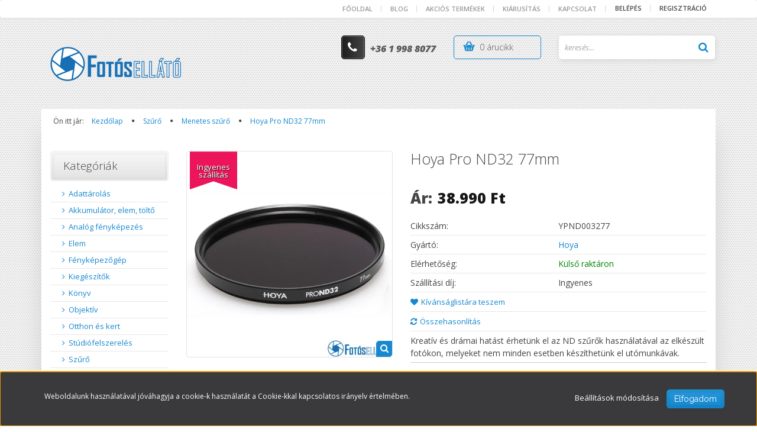

--- FILE ---
content_type: text/html; charset=UTF-8
request_url: https://fotos-ellato.hu/hoya-pro-nd32-77mm
body_size: 20427
content:
<!DOCTYPE html>
<!--[if lt IE 7]>      <html class="no-js lt-ie10 lt-ie9 lt-ie8 lt-ie7" lang="hu" dir="ltr"> <![endif]-->
<!--[if IE 7]>         <html class="no-js lt-ie10 lt-ie9 lt-ie8" lang="hu" dir="ltr"> <![endif]-->
<!--[if IE 8]>         <html class="no-js lt-ie10 lt-ie9" lang="hu" dir="ltr"> <![endif]-->
<!--[if IE 9]>         <html class="no-js lt-ie10" lang="hu" dir="ltr"> <![endif]-->
<!--[if gt IE 10]><!--> <html class="no-js" lang="hu" dir="ltr"> <!--<![endif]-->
<head>
    <title>Hoya Pro ND32 77mm - Menetes szűrő</title>
    <meta charset="utf-8">
    <meta name="description" content="Hoya Pro ND32 77mm a Menetes szűrő kategóriában - most akár már 38.990 Ft-os ártól elérhető.">
    <meta name="robots" content="index, follow">
    <link rel="image_src" href="https://fotos-ellato.hu:443/custom/fotosellato/image/data/product/photos/hoya/HoyaND32.jpg.webp?lastmod=1720033465.1676309994">
    <meta property="og:title" content="Hoya Pro ND32 77mm" />
    <meta property="og:type" content="product" />
    <meta property="og:url" content="https://fotos-ellato.hu/hoya-pro-nd32-77mm" />
    <meta property="og:image" content="https://fotos-ellato.hu:443/custom/fotosellato/image/cache/w955h500/product/photos/hoya/HoyaND32.jpg.webp?lastmod=1720033465.1676309994" />
    <meta property="og:description" content="Kreatív és drámai hatást érhetünk el az ND szűrők használatával az elkészült fotókon, melyeket nem minden esetben készíthetünk el utómunkávak." />
    <link href="https://fotosellato.cdn.shoprenter.hu/custom/fotosellato/image/data/logos/favicon.ico?v=1562426774" rel="icon" />
    <link href="https://fotosellato.cdn.shoprenter.hu/custom/fotosellato/image/data/logos/favicon.ico?v=1562426774" rel="apple-touch-icon" />
    <base href="https://fotos-ellato.hu:443" />

    <meta name="viewport" content="width=device-width, initial-scale=1">
            <link href="https://fotos-ellato.hu/hoya-pro-nd32-77mm" rel="canonical">
    
    <!-- Custom styles for this template -->
    <link rel="stylesheet" href="//maxcdn.bootstrapcdn.com/font-awesome/4.7.0/css/font-awesome.min.css">
            
        
        
    
            <link rel="stylesheet" href="https://fotosellato.cdn.shoprenter.hu/web/compiled/css/fancybox2.css?v=1768402760" media="screen">
            <link rel="stylesheet" href="https://fotosellato.cdn.shoprenter.hu/web/compiled/css/fonts.css?v=1768402760" media="screen">
            <link rel="stylesheet" href="https://fotosellato.cdn.shoprenter.hu/web/compiled/css/global_bootstrap.css?v=1768402760" media="screen">
            <link rel="stylesheet" href="//fonts.googleapis.com/css?family=Open+Sans:400,800italic,800,700italic,700,600italic,600,400italic,300italic,300|Raleway:400,100,200,300&subset=latin-ext,latin" media="screen">
            <link rel="stylesheet" href="https://fotosellato.cdn.shoprenter.hu/custom/fotosellato/catalog/view/theme/elegant2_blue/stylesheet/1568970729.1484139539.1751024944.1751024944.css?v=null.1676309994" media="screen">
        <script>
        window.nonProductQuality = 80;
    </script>
    <script src="//ajax.googleapis.com/ajax/libs/jquery/1.10.2/jquery.min.js"></script>
    <script>window.jQuery || document.write('<script src="https://fotosellato.cdn.shoprenter.hu/catalog/view/javascript/jquery/jquery-1.10.2.min.js?v=1484139539"><\/script>')</script>

            <script src="https://fotosellato.cdn.shoprenter.hu/web/compiled/js/countdown.js?v=1768402759"></script>
        <!-- Header JavaScript codes -->
            <script src="https://fotosellato.cdn.shoprenter.hu/web/compiled/js/base.js?v=1768402759"></script>
                    <script src="https://fotosellato.cdn.shoprenter.hu/web/compiled/js/fancybox2.js?v=1768402759"></script>
                    <script src="https://fotosellato.cdn.shoprenter.hu/web/compiled/js/before_starter.js?v=1768402759"></script>
                    <script src="https://fotosellato.cdn.shoprenter.hu/web/compiled/js/before_starter2_head.js?v=1768402759"></script>
                    <script src="https://fotosellato.cdn.shoprenter.hu/web/compiled/js/before_starter2_productpage.js?v=1768402759"></script>
                    <script src="https://fotosellato.cdn.shoprenter.hu/web/compiled/js/base_bootstrap.js?v=1768402759"></script>
                    <script src="https://fotosellato.cdn.shoprenter.hu/web/compiled/js/nanobar.js?v=1768402759"></script>
                    <!-- Header jQuery onLoad scripts -->
    <script>
        window.countdownFormat = '%D:%H:%M:%S';
        //<![CDATA[
        var BASEURL = 'https://fotos-ellato.hu';
Currency = {"symbol_left":"","symbol_right":" Ft","decimal_place":0,"decimal_point":",","thousand_point":".","currency":"HUF","value":1};
var ShopRenter = ShopRenter || {}; ShopRenter.product = {"id":1516,"sku":"YPND003277","currency":"HUF","unitName":"db","price":38990.269999999997,"name":"Hoya Pro ND32 77mm","brand":"Hoya","currentVariant":[],"parent":{"id":1516,"sku":"YPND003277","unitName":"db","price":38990.269999999997,"name":"Hoya Pro ND32 77mm"}};

        $(document).ready(function(){
        // DOM ready
            
                $('.fancybox').fancybox({
                    maxWidth: 820,
                    maxHeight: 650,
                    afterLoad: function(){
                        wrapCSS = $(this.element).data('fancybox-wrapcss');
                        if(wrapCSS){
                            $('.fancybox-wrap').addClass(wrapCSS);
                        }
                    },
                    helpers: {
                        thumbs: {
                            width: 50,
                            height: 50
                        }
                    }
                });
                $('.fancybox-inline').fancybox({
                    maxWidth: 820,
                    maxHeight: 650,
                    type:'inline'
                });
                

        // /DOM ready
        });
        $(window).load(function(){
        // OnLoad
            new WishlistHandler('wishlist-add','');


                var init_relatedproducts_Scroller = function() {
                    $("#relatedproducts .aurora-scroll-click-mode").each(function(){
                        var max=0;
                        $(this).find($(".list_prouctname")).each(function(){
                            var h = $(this).height();
                            max = h > max ? h : max;
                        });
                        $(this).find($(".list_prouctname")).each(function(){
                            $(this).height(max);
                        });
                    });

                    $("#relatedproducts .aurora-scroll-click-mode").auroraScroll({
                        autoMode: "click",
                        frameRate: 60,
                        speed: 2.5,
                        direction: -1,
                        elementClass: "product-snapshot",
                        pauseAfter: false,
                        horizontal: true,
                        visible: 4,
                        arrowsPosition: 1
                    }, function(){
                        initAurora();
                    });
                }
            


                init_relatedproducts_Scroller();
            

        // /OnLoad
        });
        //]]>
    </script>
    
        <script src="https://fotosellato.cdn.shoprenter.hu/web/compiled/js/vue/manifest.bundle.js?v=1768402756"></script>
<script>
    var ShopRenter = ShopRenter || {};
    ShopRenter.onCartUpdate = function (callable) {
        document.addEventListener('cartChanged', callable)
    };
    ShopRenter.onItemAdd = function (callable) {
        document.addEventListener('AddToCart', callable)
    };
    ShopRenter.onItemDelete = function (callable) {
        document.addEventListener('deleteCart', callable)
    };
    ShopRenter.onSearchResultViewed = function (callable) {
        document.addEventListener('AuroraSearchResultViewed', callable)
    };
    ShopRenter.onSubscribedForNewsletter = function (callable) {
        document.addEventListener('AuroraSubscribedForNewsletter', callable)
    };
    ShopRenter.onCheckoutInitiated = function (callable) {
        document.addEventListener('AuroraCheckoutInitiated', callable)
    };
    ShopRenter.onCheckoutShippingInfoAdded = function (callable) {
        document.addEventListener('AuroraCheckoutShippingInfoAdded', callable)
    };
    ShopRenter.onCheckoutPaymentInfoAdded = function (callable) {
        document.addEventListener('AuroraCheckoutPaymentInfoAdded', callable)
    };
    ShopRenter.onCheckoutOrderConfirmed = function (callable) {
        document.addEventListener('AuroraCheckoutOrderConfirmed', callable)
    };
    ShopRenter.onCheckoutOrderPaid = function (callable) {
        document.addEventListener('AuroraOrderPaid', callable)
    };
    ShopRenter.onCheckoutOrderPaidUnsuccessful = function (callable) {
        document.addEventListener('AuroraOrderPaidUnsuccessful', callable)
    };
    ShopRenter.onProductPageViewed = function (callable) {
        document.addEventListener('AuroraProductPageViewed', callable)
    };
    ShopRenter.onMarketingConsentChanged = function (callable) {
        document.addEventListener('AuroraMarketingConsentChanged', callable)
    };
    ShopRenter.onCustomerRegistered = function (callable) {
        document.addEventListener('AuroraCustomerRegistered', callable)
    };
    ShopRenter.onCustomerLoggedIn = function (callable) {
        document.addEventListener('AuroraCustomerLoggedIn', callable)
    };
    ShopRenter.onCustomerUpdated = function (callable) {
        document.addEventListener('AuroraCustomerUpdated', callable)
    };
    ShopRenter.onCartPageViewed = function (callable) {
        document.addEventListener('AuroraCartPageViewed', callable)
    };
    ShopRenter.customer = {"userId":0,"userClientIP":"18.117.197.170","userGroupId":8,"customerGroupTaxMode":"gross","customerGroupPriceMode":"only_gross","email":"","phoneNumber":"","name":{"firstName":"","lastName":""}};
    ShopRenter.theme = {"name":"elegant2_blue","family":"elegant2","parent":"bootstrap"};
    ShopRenter.shop = {"name":"fotosellato","locale":"hu","currency":{"code":"HUF","rate":1},"domain":"fotosellato.myshoprenter.hu"};
    ShopRenter.page = {"route":"product\/product","queryString":"hoya-pro-nd32-77mm"};

    ShopRenter.formSubmit = function (form, callback) {
        callback();
    };

    let loadedAsyncScriptCount = 0;
    function asyncScriptLoaded(position) {
        loadedAsyncScriptCount++;
        if (position === 'body') {
            if (document.querySelectorAll('.async-script-tag').length === loadedAsyncScriptCount) {
                if (/complete|interactive|loaded/.test(document.readyState)) {
                    document.dispatchEvent(new CustomEvent('asyncScriptsLoaded', {}));
                } else {
                    document.addEventListener('DOMContentLoaded', () => {
                        document.dispatchEvent(new CustomEvent('asyncScriptsLoaded', {}));
                    });
                }
            }
        }
    }
</script>


                    <script type="text/javascript" src="https://fotosellato.cdn.shoprenter.hu/web/compiled/js/vue/customerEventDispatcher.bundle.js?v=1768402756"></script>




    
    
                
            
            <script>window.dataLayer=window.dataLayer||[];function gtag(){dataLayer.push(arguments)};var ShopRenter=ShopRenter||{};ShopRenter.config=ShopRenter.config||{};ShopRenter.config.googleConsentModeDefaultValue="denied";</script>                        <script type="text/javascript" src="https://fotosellato.cdn.shoprenter.hu/web/compiled/js/vue/googleConsentMode.bundle.js?v=1768402756"></script>

            <!-- Facebook Pixel Code -->
<script>
  !function(f,b,e,v,n,t,s)
  {if(f.fbq)return;n=f.fbq=function(){n.callMethod?
  n.callMethod.apply(n,arguments):n.queue.push(arguments)};
  if(!f._fbq)f._fbq=n;n.push=n;n.loaded=!0;n.version='2.0';
  n.queue=[];t=b.createElement(e);t.async=!0;
  t.src=v;s=b.getElementsByTagName(e)[0];
  s.parentNode.insertBefore(t,s)}(window, document,'script',
  'https://connect.facebook.net/en_US/fbevents.js');
  fbq('consent', 'revoke');
fbq('init', '2833831463294414');
  fbq('track', 'PageView');
document.addEventListener('AuroraProductPageViewed', function(auroraEvent) {
                    fbq('track', 'ViewContent', {
                        content_type: 'product',
                        content_ids: [auroraEvent.detail.product.id.toString()],
                        value: parseFloat(auroraEvent.detail.product.grossUnitPrice),
                        currency: auroraEvent.detail.product.currency
                    }, {
                        eventID: auroraEvent.detail.event.id
                    });
                });
document.addEventListener('AuroraAddedToCart', function(auroraEvent) {
    var fbpId = [];
    var fbpValue = 0;
    var fbpCurrency = '';

    auroraEvent.detail.products.forEach(function(item) {
        fbpValue += parseFloat(item.grossUnitPrice) * item.quantity;
        fbpId.push(item.id);
        fbpCurrency = item.currency;
    });


    fbq('track', 'AddToCart', {
        content_ids: fbpId,
        content_type: 'product',
        value: fbpValue,
        currency: fbpCurrency
    }, {
        eventID: auroraEvent.detail.event.id
    });
})
window.addEventListener('AuroraMarketingCookie.Changed', function(event) {
            let consentStatus = event.detail.isAccepted ? 'grant' : 'revoke';
            if (typeof fbq === 'function') {
                fbq('consent', consentStatus);
            }
        });
</script>
<noscript><img height="1" width="1" style="display:none"
  src="https://www.facebook.com/tr?id=2833831463294414&ev=PageView&noscript=1"
/></noscript>
<!-- End Facebook Pixel Code -->
            
            
            
            
    
</head>

<body id="body" class="bootstrap-body page-body flypage_body body-pathway-top desktop-device-body body-pathway-top elegant2_blue-body" role="document">
            
    
<div id="fb-root"></div>
<script>(function (d, s, id) {
        var js, fjs = d.getElementsByTagName(s)[0];
        if (d.getElementById(id)) return;
        js = d.createElement(s);
        js.id = id;
        js.src = "//connect.facebook.net/hu_HU/sdk/xfbml.customerchat.js#xfbml=1&version=v2.12&autoLogAppEvents=1";
        fjs.parentNode.insertBefore(js, fjs);
    }(document, "script", "facebook-jssdk"));
</script>



            

<!-- cached -->    <div id="first-login-nanobar-button">
    <img src="https://fotosellato.cdn.shoprenter.hu/catalog/view/theme/default/image/cog-settings-grey.svg?v=null.1676309994" class="sr-cog" alt="" width="24" height="24"/>
</div>
<div id="firstLogNanobar" class="Fixed aurora-nanobar aurora-nanobar-firstlogin">
    <div class="aurora-nanobar-container">
        <span id="nanoTextCookies" class="aurora-nanobar-text"
              style="font-size: 12px;">Weboldalunk használatával jóváhagyja a cookie-k használatát a Cookie-kkal kapcsolatos irányelv értelmében.
        </span>
        <div class="aurora-nanobar-buttons-wrapper">
            <a id ="aurora-nanobar-settings-button" href="">
                <span>Beállítások módosítása</span>
            </a>
            <a id="auroraNanobarCloseCookies" href="" class="button btn btn-primary aurora-nanobar-btn" data-button-save-text="Beállítások mentése">
                <span>Elfogadom</span>
            </a>
        </div>
        <div class="aurora-nanobar-cookies" style="display: none;">
            <div class="form-group">
                <label><input type="checkbox" name="required_cookies" id="required-cookies" disabled="disabled" checked="checked" /> Szükséges cookie-k</label>
                <div class="cookies-help-text">
                    Ezek a cookie-k segítenek abban, hogy a webáruház használható és működőképes legyen.
                </div>
            </div>
            <div class="form-group">
                <label>
                    <input type="checkbox" name="marketing_cookies" id="marketing-cookies"
                             checked />
                    Marketing cookie-k
                </label>
                <div class="cookies-help-text">
                    Ezeket a cookie-k segítenek abban, hogy az Ön érdeklődési körének megfelelő reklámokat és termékeket jelenítsük meg a webáruházban.
                </div>
            </div>
        </div>
    </div>
</div>

<script>

    (function ($) {
        $(document).ready(function () {
            new AuroraNanobar.FirstLogNanobarCheckbox(jQuery('#firstLogNanobar'), 'bottom');
        });
    })(jQuery);

</script>
<!-- /cached -->
<!-- cached --><div id="freeShippingNanobar" class="Fixed aurora-nanobar aurora-nanobar-freeshipping">
    <div class="aurora-nanobar-container">
        <span id="auroraNanobarClose" class="aurora-nanobar-close-x"><i class="fa fa-times sr-icon-times"></i></span>
        <span id="nanoText" class="aurora-nanobar-text"></span>
    </div>
</div>

<script>$(document).ready(function(){document.nanobarInstance=new AuroraNanobar.FreeShippingNanobar($('#freeShippingNanobar'),'bottom','500','','1');});</script><!-- /cached -->
    
                <!-- cached -->




        







    
    
    <link media="screen and (max-width: 992px)" rel="stylesheet" href="https://fotosellato.cdn.shoprenter.hu/catalog/view/javascript/jquery/jquery-mmenu/dist/css/jquery.mmenu.all.css?v=1484139539">
    <script src="https://fotosellato.cdn.shoprenter.hu/catalog/view/javascript/jquery/jquery-mmenu/dist/js/jquery.mmenu.all.min.js?v=1484139539"></script>
        <script src="https://fotosellato.cdn.shoprenter.hu/catalog/view/javascript/jquery/product_count_in_cart.js?v=1530610005"></script>

    <script>
        $(document).ready(function(){$('#menu-nav').mmenu({navbar:{title:'Menü'},extensions:["theme-dark","border-full"],offCanvas:{position:"left",zposition:"back"},counters:true,searchfield:{add:true,search:true,placeholder:'keresés',noResults:''}});function setLanguagesMobile(type){$('.'+type+'-change-mobile').click(function(e){e.preventDefault();$('#'+type+'_value_mobile').attr('value',$(this).data('value'));$('#mobile_'+type+'_form').submit();});}
setLanguagesMobile('language');setLanguagesMobile('currency');});    </script>

    <form action="index.php" method="post" enctype="multipart/form-data" id="mobile_currency_form">
        <input id="currency_value_mobile" type="hidden" value="" name="currency_id"/>
    </form>

    <form action="index.php" method="post" enctype="multipart/form-data" id="mobile_language_form">
        <input id="language_value_mobile" type="hidden" value="" name="language_code"/>
    </form>

    
    <div id="menu-nav">
        <ul>
                                            <li class="mm-title mm-group-title text-center"><span><i class="fa fa-tags sr-icon-tags"></i> Kategóriák</span></li>
    
    <li>
    <a href="https://fotos-ellato.hu/adattarolas-145">            <h3 class="category-list-link-text">Adattárolás</h3>
        </a>
            <ul><li>
    <a href="https://fotos-ellato.hu/adattarolas-145/kartyaolvaso-188">            Kártyaolvasó
        </a>
    </li><li>
    <a href="https://fotos-ellato.hu/adattarolas-145/memoriakartya-154">            Memóriakártya
        </a>
            <ul><li>
    <a href="https://fotos-ellato.hu/adattarolas-145/memoriakartya-154/cf-159">            CF
        </a>
    </li><li>
    <a href="https://fotos-ellato.hu/adattarolas-145/memoriakartya-154/cfast-162">            CFAST
        </a>
    </li><li>
    <a href="https://fotos-ellato.hu/adattarolas-145/memoriakartya-154/cfexpress-468">            CFEXPRESS
        </a>
    </li><li>
    <a href="https://fotos-ellato.hu/adattarolas-145/memoriakartya-154/microsdhc-158">            MicroSDHC
        </a>
    </li><li>
    <a href="https://fotos-ellato.hu/adattarolas-145/memoriakartya-154/microsdxc-163">            MicroSDXC
        </a>
    </li><li>
    <a href="https://fotos-ellato.hu/adattarolas-145/memoriakartya-154/sdhc-160">            SDHC
        </a>
    </li><li>
    <a href="https://fotos-ellato.hu/adattarolas-145/memoriakartya-154/sdxc-161">            SDXC
        </a>
    </li></ul>
    </li></ul>
    </li><li>
    <a href="https://fotos-ellato.hu/aramforrasok-144">            <h3 class="category-list-link-text">Akkumulátor, elem, töltő</h3>
        </a>
            <ul><li>
    <a href="https://fotos-ellato.hu/aramforrasok-144/akkumulator-173">            Akkumulátor
        </a>
            <ul><li>
    <a href="https://fotos-ellato.hu/aramforrasok-144/akkumulator-173/aa-179">            AA
        </a>
    </li><li>
    <a href="https://fotos-ellato.hu/aramforrasok-144/akkumulator-173/aaa-180">            AAA
        </a>
    </li><li>
    <a href="https://fotos-ellato.hu/aramforrasok-144/akkumulator-173/li-ion-181">            <b>Li-Ion</b>
        </a>
    </li></ul>
    </li><li>
    <a href="https://fotos-ellato.hu/aramforrasok-144/akkumulator-toltok-176">            Akkumulátor töltők
        </a>
            <ul><li>
    <a href="https://fotos-ellato.hu/aramforrasok-144/akkumulator-toltok-176/tolto-adapterek-178">            Töltő adapterek
        </a>
    </li></ul>
    </li><li>
    <a href="https://fotos-ellato.hu/aramforrasok-144/elem-174">            Elem
        </a>
    </li><li>
    <a href="https://fotos-ellato.hu/aramforrasok-144/tok-450">            Tok
        </a>
    </li></ul>
    </li><li>
    <a href="https://fotos-ellato.hu/analog-fenykepezes-452">            <h3 class="category-list-link-text">Analóg fényképezés</h3>
        </a>
            <ul><li>
    <a href="https://fotos-ellato.hu/analog-fenykepezes-452/cinema-514">            Cinema
        </a>
    </li><li>
    <a href="https://fotos-ellato.hu/analog-fenykepezes-452/emulzio-526">            Emulzió
        </a>
    </li><li>
    <a href="https://fotos-ellato.hu/analog-fenykepezes-452/fotopapir-517">            Fotópapír
        </a>
    </li><li>
    <a href="https://fotos-ellato.hu/analog-fenykepezes-452/kiegeszito-520">            Kiegészítő
        </a>
    </li><li>
    <a href="https://fotos-ellato.hu/analog-fenykepezes-452/kisfilm-454">            Kisfilm
        </a>
    </li><li>
    <a href="https://fotos-ellato.hu/analog-fenykepezes-452/rollfilm-457">            Rollfilm
        </a>
    </li><li>
    <a href="https://fotos-ellato.hu/analog-fenykepezes-452/sikfilm-460">            Síkfilm
        </a>
    </li><li>
    <a href="https://fotos-ellato.hu/analog-fenykepezes-452/tekercspapir-523">            Tekercspapír
        </a>
    </li><li>
    <a href="https://fotos-ellato.hu/analog-fenykepezes-452/vegyszer-463">            Vegyszer
        </a>
    </li></ul>
    </li><li>
    <a href="https://fotos-ellato.hu/elem-471">            <h3 class="category-list-link-text">Elem</h3>
        </a>
            <ul><li>
    <a href="https://fotos-ellato.hu/elem-471/alkali-477">            Alkáli
        </a>
            <ul><li>
    <a href="https://fotos-ellato.hu/elem-471/alkali-477/9v-504">            9V
        </a>
    </li><li>
    <a href="https://fotos-ellato.hu/elem-471/alkali-477/aa-498">            AA
        </a>
    </li><li>
    <a href="https://fotos-ellato.hu/elem-471/alkali-477/aaa-501">            AAA
        </a>
    </li></ul>
    </li></ul>
    </li><li>
    <a href="https://fotos-ellato.hu/fenykepezogep-147">            <h3 class="category-list-link-text">Fényképezőgép</h3>
        </a>
            <ul><li>
    <a href="https://fotos-ellato.hu/fenykepezogep-147/analog-182">            Analóg
        </a>
    </li></ul>
    </li><li>
    <a href="https://fotos-ellato.hu/kiegeszitok-148">            <h3 class="category-list-link-text">Kiegészítők</h3>
        </a>
            <ul><li>
    <a href="https://fotos-ellato.hu/kiegeszitok-148/adapterek-195">            Adapterek
        </a>
            <ul><li>
    <a href="https://fotos-ellato.hu/kiegeszitok-148/adapterek-195/forditogyuru-219">            Fordítógyűrű
        </a>
    </li><li>
    <a href="https://fotos-ellato.hu/kiegeszitok-148/adapterek-195/kiegeszitok-309">            Kiegészitők
        </a>
    </li><li>
    <a href="https://fotos-ellato.hu/kiegeszitok-148/adapterek-195/kozgyurusor-217">            Közgyűrűsor
        </a>
    </li><li>
    <a href="https://fotos-ellato.hu/kiegeszitok-148/adapterek-195/m42-196">            M42
        </a>
    </li><li>
    <a href="https://fotos-ellato.hu/kiegeszitok-148/adapterek-195/telekonverter-207">            Telekonverter
        </a>
    </li></ul>
    </li><li>
    <a href="https://fotos-ellato.hu/kiegeszitok-148/allvanygyuru-220">            Állványgyűrű
        </a>
    </li><li>
    <a href="https://fotos-ellato.hu/kiegeszitok-148/kartyaolvaso-536">            Kártyaolvasó
        </a>
    </li><li>
    <a href="https://fotos-ellato.hu/kiegeszitok-148/kozgyurusor-428">            Közgyűrűsor
        </a>
    </li><li>
    <a href="https://fotos-ellato.hu/kiegeszitok-148/modularis-ov-rendszerek-211">            Moduláris öv rendszerek
        </a>
    </li><li>
    <a href="https://fotos-ellato.hu/kiegeszitok-148/pantok-es-hevederek-371">            Pántok és hevederek
        </a>
            <ul><li>
    <a href="https://fotos-ellato.hu/kiegeszitok-148/pantok-es-hevederek-371/csuklopant-424">            Csuklópánt
        </a>
    </li><li>
    <a href="https://fotos-ellato.hu/kiegeszitok-148/pantok-es-hevederek-371/dupla-vallpant-420">            Dupla vállpánt
        </a>
    </li><li>
    <a href="https://fotos-ellato.hu/kiegeszitok-148/pantok-es-hevederek-371/kamerapant-417">            Kamerapánt
        </a>
    </li><li>
    <a href="https://fotos-ellato.hu/kiegeszitok-148/pantok-es-hevederek-371/karabinerek-419">            Karabinerek
        </a>
    </li><li>
    <a href="https://fotos-ellato.hu/kiegeszitok-148/pantok-es-hevederek-371/kiegeszito-421">            kiegészítő
        </a>
    </li><li>
    <a href="https://fotos-ellato.hu/kiegeszitok-148/pantok-es-hevederek-371/kiegeszitok-418">            Kiegészítők
        </a>
    </li><li>
    <a href="https://fotos-ellato.hu/kiegeszitok-148/pantok-es-hevederek-371/nyakpant-197">            Nyakpánt
        </a>
    </li><li>
    <a href="https://fotos-ellato.hu/kiegeszitok-148/pantok-es-hevederek-371/vall-pant-372">            Vállpánt
        </a>
    </li></ul>
    </li><li>
    <a href="https://fotos-ellato.hu/kiegeszitok-148/tavkioldo-199">            Távkioldó
        </a>
            <ul><li>
    <a href="https://fotos-ellato.hu/kiegeszitok-148/tavkioldo-199/infra-216">            Infra
        </a>
    </li><li>
    <a href="https://fotos-ellato.hu/kiegeszitok-148/tavkioldo-199/vezetekes-215">            Vezetékes
        </a>
    </li></ul>
    </li><li>
    <a href="https://fotos-ellato.hu/kiegeszitok-148/tisztitoszer-208">            Tisztítószer
        </a>
            <ul><li>
    <a href="https://fotos-ellato.hu/kiegeszitok-148/tisztitoszer-208/kortepumpa-209">            Körtepumpa
        </a>
    </li><li>
    <a href="https://fotos-ellato.hu/kiegeszitok-148/tisztitoszer-208/tisztito-szett-187">            Tisztító szett
        </a>
    </li></ul>
    </li></ul>
    </li><li>
    <a href="https://fotos-ellato.hu/konyv-337">            <h3 class="category-list-link-text">Könyv</h3>
        </a>
    </li><li>
    <a href="https://fotos-ellato.hu/objektiv-149">            <h3 class="category-list-link-text">Objektív</h3>
        </a>
            <ul><li>
    <a href="https://fotos-ellato.hu/objektiv-149/fix-objektiv-226">            Fix objektív
        </a>
    </li><li>
    <a href="https://fotos-ellato.hu/objektiv-149/objektiv-kiegeszitok-339">            Objektív kiegészítők
        </a>
            <ul><li>
    <a href="https://fotos-ellato.hu/objektiv-149/objektiv-kiegeszitok-339/dokkolo-342">            Dokkoló
        </a>
    </li></ul>
    </li><li>
    <a href="https://fotos-ellato.hu/objektiv-149/zoom-objektiv-225">            Zoom objektív
        </a>
            <ul><li>
    <a href="https://fotos-ellato.hu/objektiv-149/zoom-objektiv-225/alap-objektiv-401">            Alap Objektív
        </a>
    </li><li>
    <a href="https://fotos-ellato.hu/objektiv-149/zoom-objektiv-225/nagylatoszogu-objektiv-409">            Nagylátószögű Objektív
        </a>
    </li><li>
    <a href="https://fotos-ellato.hu/objektiv-149/zoom-objektiv-225/tele-objektiv-402">            Tele Objektív
        </a>
    </li><li>
    <a href="https://fotos-ellato.hu/objektiv-149/zoom-objektiv-225/utazozoom-407">            Utazózoom
        </a>
    </li></ul>
    </li></ul>
    </li><li>
    <a href="https://fotos-ellato.hu/otthon-es-kert-590">            <h3 class="category-list-link-text">Otthon és kert</h3>
        </a>
    </li><li>
    <a href="https://fotos-ellato.hu/studiofelszereles-150">            <h3 class="category-list-link-text">Stúdiófelszerelés</h3>
        </a>
            <ul><li>
    <a href="https://fotos-ellato.hu/studiofelszereles-150/adapter-265">            Adapter
        </a>
    </li><li>
    <a href="https://fotos-ellato.hu/studiofelszereles-150/allvanyok-239">            Állványok
        </a>
            <ul><li>
    <a href="https://fotos-ellato.hu/studiofelszereles-150/allvanyok-239/kiegeszito-tarto-allvanyok-240">            Kiegészítő tartó állványok 
        </a>
    </li><li>
    <a href="https://fotos-ellato.hu/studiofelszereles-150/allvanyok-239/lampa-tarto-allvanyok-241">            Lámpa tartó állványok
        </a>
    </li></ul>
    </li><li>
    <a href="https://fotos-ellato.hu/studiofelszereles-150/beallito-izzo-256">            Beállító izzó
        </a>
    </li><li>
    <a href="https://fotos-ellato.hu/studiofelszereles-150/egyeb-kiegeszito-243">            Derítőlapok
        </a>
    </li><li>
    <a href="https://fotos-ellato.hu/studiofelszereles-150/fenyformalo-234">            Fényformálók
        </a>
            <ul><li>
    <a href="https://fotos-ellato.hu/studiofelszereles-150/fenyformalo-234/beauty-dish-264">            Beauty-dish
        </a>
    </li><li>
    <a href="https://fotos-ellato.hu/studiofelszereles-150/fenyformalo-234/ernyo-263">            Ernyő
        </a>
    </li><li>
    <a href="https://fotos-ellato.hu/studiofelszereles-150/fenyformalo-234/reflector-255">            Reflektorok
        </a>
    </li><li>
    <a href="https://fotos-ellato.hu/studiofelszereles-150/fenyformalo-234/softbox-235">            Softbox
        </a>
            <ul><li>
    <a href="https://fotos-ellato.hu/studiofelszereles-150/fenyformalo-234/softbox-235/negyzetbox-316">            Négyzetbox
        </a>
            <ul><li>
    <a href="https://fotos-ellato.hu/studiofelszereles-150/fenyformalo-234/softbox-235/negyzetbox-316/60x90cm-317">            60x90cm
        </a>
    </li><li>
    <a href="https://fotos-ellato.hu/studiofelszereles-150/fenyformalo-234/softbox-235/negyzetbox-316/80x120-319">            80x120
        </a>
    </li></ul>
    </li><li>
    <a href="https://fotos-ellato.hu/studiofelszereles-150/fenyformalo-234/softbox-235/octobox-236">            Oktobox
        </a>
            <ul><li>
    <a href="https://fotos-ellato.hu/studiofelszereles-150/fenyformalo-234/softbox-235/octobox-236/osszecsukhato-315">            Összecsukható
        </a>
    </li><li>
    <a href="https://fotos-ellato.hu/studiofelszereles-150/fenyformalo-234/softbox-235/octobox-236/palcas-367">            Pálcás
        </a>
    </li></ul>
    </li></ul>
    </li><li>
    <a href="https://fotos-ellato.hu/studiofelszereles-150/fenyformalo-234/szinezo-269">            Színező
        </a>
    </li></ul>
    </li><li>
    <a href="https://fotos-ellato.hu/studiofelszereles-150/fenyforras-252">            Fényforrás
        </a>
            <ul><li>
    <a href="https://fotos-ellato.hu/studiofelszereles-150/fenyforras-252/folyamatos-fenyu-lampa-253">            Fotó izzó (E27)
        </a>
            <ul><li>
    <a href="https://fotos-ellato.hu/studiofelszereles-150/fenyforras-252/folyamatos-fenyu-lampa-253/szett-254">            Szett
        </a>
    </li></ul>
    </li><li>
    <a href="https://fotos-ellato.hu/studiofelszereles-150/fenyforras-252/led-330">            LED
        </a>
    </li><li>
    <a href="https://fotos-ellato.hu/studiofelszereles-150/fenyforras-252/rendszervaku-260">            Rendszervaku
        </a>
    </li><li>
    <a href="https://fotos-ellato.hu/studiofelszereles-150/fenyforras-252/villanj-korte-312">            Villanj körte
        </a>
    </li></ul>
    </li><li>
    <a href="https://fotos-ellato.hu/studiofelszereles-150/hatter-244">            Háttér
        </a>
            <ul><li>
    <a href="https://fotos-ellato.hu/studiofelszereles-150/hatter-244/muanyag-hatterek-366">            Műanyag hátterek
        </a>
    </li><li>
    <a href="https://fotos-ellato.hu/studiofelszereles-150/hatter-244/papirhatter-245">            Papírháttér
        </a>
            <ul><li>
    <a href="https://fotos-ellato.hu/studiofelszereles-150/hatter-244/papirhatter-245/135m-321">            1.35m
        </a>
            <ul><li>
    <a href="https://fotos-ellato.hu/studiofelszereles-150/hatter-244/papirhatter-245/135m-321/11m-322">            11m
        </a>
    </li></ul>
    </li><li>
    <a href="https://fotos-ellato.hu/studiofelszereles-150/hatter-244/papirhatter-245/218m-323">            2.18m
        </a>
            <ul><li>
    <a href="https://fotos-ellato.hu/studiofelszereles-150/hatter-244/papirhatter-245/218m-323/11m-324">            11m
        </a>
    </li></ul>
    </li><li>
    <a href="https://fotos-ellato.hu/studiofelszereles-150/hatter-244/papirhatter-245/272m-325">            2.72m
        </a>
            <ul><li>
    <a href="https://fotos-ellato.hu/studiofelszereles-150/hatter-244/papirhatter-245/272m-325/11m-326">            11m
        </a>
    </li></ul>
    </li></ul>
    </li><li>
    <a href="https://fotos-ellato.hu/studiofelszereles-150/hatter-244/vinyl-hatter-357">            Vinyl háttér
        </a>
    </li></ul>
    </li><li>
    <a href="https://fotos-ellato.hu/studiofelszereles-150/hattertarto-248">            Háttértartó
        </a>
            <ul><li>
    <a href="https://fotos-ellato.hu/studiofelszereles-150/hattertarto-248/fali-konzol-251">            Fali konzol
        </a>
    </li><li>
    <a href="https://fotos-ellato.hu/studiofelszereles-150/hattertarto-248/mobil-hattertarto-249">            Mobil háttértartó
        </a>
    </li></ul>
    </li><li>
    <a href="https://fotos-ellato.hu/studiofelszereles-150/kiegeszitok-237">            Kiegészítők
        </a>
    </li><li>
    <a href="https://fotos-ellato.hu/studiofelszereles-150/rendszervaku-tarto-242">            Rendszervaku tartó
        </a>
    </li></ul>
    </li><li>
    <a href="https://fotos-ellato.hu/szuro-537">            <h3 class="category-list-link-text">Szűrő</h3>
        </a>
            <ul><li>
    <a href="https://fotos-ellato.hu/szuro-537/menetes-szuro-540">            Menetes szűrő
        </a>
    </li></ul>
    </li><li>
    <a href="https://fotos-ellato.hu/szurok-151">            <h3 class="category-list-link-text">Szűrők</h3>
        </a>
            <ul><li>
    <a href="https://fotos-ellato.hu/szurok-151/menetes-szurok-270">            Menetes szűrők
        </a>
    </li></ul>
    </li><li>
    <a href="https://fotos-ellato.hu/taskak-390">            <h3 class="category-list-link-text">Táskák</h3>
        </a>
            <ul><li>
    <a href="https://fotos-ellato.hu/taskak-390/borond-432">            Bőrönd
        </a>
    </li><li>
    <a href="https://fotos-ellato.hu/taskak-390/fotos-hatizsak-391">            Fotós hátizsák
        </a>
    </li><li>
    <a href="https://fotos-ellato.hu/taskak-390/fotos-valltaska-392">            Fotós válltáska
        </a>
    </li><li>
    <a href="https://fotos-ellato.hu/taskak-390/gopro-taskak-435">            GoPro táskák
        </a>
    </li><li>
    <a href="https://fotos-ellato.hu/taskak-390/kiegeszito-438">            Kiegészítő
        </a>
    </li><li>
    <a href="https://fotos-ellato.hu/taskak-390/oldaltaska-441">            Oldaltáska
        </a>
    </li><li>
    <a href="https://fotos-ellato.hu/taskak-390/ov-es-kiegeszito-444">            Öv és Kiegészítő
        </a>
    </li><li>
    <a href="https://fotos-ellato.hu/taskak-390/tok-394">            Tok
        </a>
    </li><li>
    <a href="https://fotos-ellato.hu/taskak-390/toploader-393">            Toploader
        </a>
    </li><li>
    <a href="https://fotos-ellato.hu/taskak-390/vaku-taska-328">            Vaku táska
        </a>
    </li><li>
    <a href="https://fotos-ellato.hu/taskak-390/valltaska-447">            Válltáska
        </a>
    </li></ul>
    </li><li>
    <a href="https://fotos-ellato.hu/vedelem-138">            <h3 class="category-list-link-text">Védelem</h3>
        </a>
            <ul><li>
    <a href="https://fotos-ellato.hu/vedelem-138/objektiv-vedelem-139">            Objektív védelem
        </a>
            <ul><li>
    <a href="https://fotos-ellato.hu/vedelem-138/objektiv-vedelem-139/napellenzo-300">            Napellenző
        </a>
    </li><li>
    <a href="https://fotos-ellato.hu/vedelem-138/objektiv-vedelem-139/vedosapka-140">            Védősapka
        </a>
            <ul><li>
    <a href="https://fotos-ellato.hu/vedelem-138/objektiv-vedelem-139/vedosapka-140/elso-141">            Első
        </a>
    </li><li>
    <a href="https://fotos-ellato.hu/vedelem-138/objektiv-vedelem-139/vedosapka-140/hatso-299">            Hátsó
        </a>
    </li></ul>
    </li></ul>
    </li><li>
    <a href="https://fotos-ellato.hu/vedelem-138/vaz-vedelem-301">            Váz védelem
        </a>
            <ul><li>
    <a href="https://fotos-ellato.hu/vedelem-138/vaz-vedelem-301/lcd-vedo-302">            LCD védő
        </a>
    </li><li>
    <a href="https://fotos-ellato.hu/vedelem-138/vaz-vedelem-301/vakupapucs-vedo-399">            Vakupapucs védő
        </a>
    </li><li>
    <a href="https://fotos-ellato.hu/vedelem-138/vaz-vedelem-301/vaz-sapka-303">            Váz sapka
        </a>
    </li></ul>
    </li></ul>
    </li><li>
    <a href="https://fotos-ellato.hu/kiarusitas">            <h3 class="category-list-link-text">Kiárusítás</h3>
        </a>
    </li><li>
    <a href="https://fotos-ellato.hu/hasznalt_termekek">            <h3 class="category-list-link-text">Használt termékek</h3>
        </a>
    </li>

                        <li class="mm-title mm-group-title text-center"><span><i class="fa fa-list-alt sr-icon-list"></i> Menüpontok</span></li>
    
                            <li class="informations-mobile-menu-item">
                <a href="https://fotos-ellato.hu/impresszum-44" target="_self">Impresszum</a>
                            </li>
                    <li class="informations-mobile-menu-item">
                <a href="https://fotos-ellato.hu/fotosellato-blog-2" target="_self">Blog</a>
                            </li>
                    <li class="informations-mobile-menu-item">
                <a href="https://fotos-ellato.hu/segitseg-34" target="_self">Segítség</a>
                                    <ul>
                                                    <li class="informations-mobile-menu-item informations-mobile-menu-item-sublevel"><a
                                    href="https://fotos-ellato.hu/bankkartya-gyfk" target="_self">GYFK - Bankkártyás fizetés</a></li>
                                            </ul>
                            </li>
                    <li class="informations-mobile-menu-item">
                <a href="https://fotos-ellato.hu/letoltesek" target="_self">Letöltések</a>
                            </li>
                    <li class="informations-mobile-menu-item">
                <a href="https://fotos-ellato.hu/aszf" target="_self">ÁSZF</a>
                            </li>
                    <li class="informations-mobile-menu-item">
                <a href="https://fotos-ellato.hu/szallitas_6" target="_self">Szállítás és fizetés</a>
                                    <ul>
                                                    <li class="informations-mobile-menu-item informations-mobile-menu-item-sublevel"><a
                                    href="https://fotos-ellato.hu/cib-fizetesi-tajekoztato" target="_self">Bakkártyás fizetési tájékoztató</a></li>
                                            </ul>
                            </li>
                    <li class="informations-mobile-menu-item">
                <a href="https://fotos-ellato.hu/garancia" target="_self">Garancia</a>
                                    <ul>
                                                    <li class="informations-mobile-menu-item informations-mobile-menu-item-sublevel"><a
                                    href="https://fotos-ellato.hu/tamron5ev" target="_self">Tamron Garancia</a></li>
                                            </ul>
                            </li>
                    <li class="informations-mobile-menu-item">
                <a href="https://fotos-ellato.hu/index.php?route=information/contact" target="_self">Kapcsolat</a>
                            </li>
            
        
        
                            <li class="mm-title mm-group-title text-center"><span><i class="fa fa-user sr-icon-user"></i> Belépés és Regisztráció</span></li>
            <li class="customer-mobile-menu-item">
                <a href="index.php?route=account/login">Belépés</a>
            </li>
            <li class="customer-mobile-menu-item">
                <a href="index.php?route=account/create">Regisztráció</a>
            </li>
            

            
        </ul>
    </div>

<div id="mobile-nav"
     class="responsive-menu Fixed hidden-print mobile-menu-orientation-left">
        <a class="mobile-headers mobile-content-header" href="#menu-nav">
        <i class="fa fa-bars sr-icon-hamburger-menu mobile-headers-icon"></i>
        <span class="mobile-headers-title">Menü</span>
    </a>
    <div class="mobile-headers mobile-logo">
                    <a class="mobile-logo-link" href="/"><img style="border: 0; max-width: 250px;" src="https://fotosellato.cdn.shoprenter.hu/custom/fotosellato/image/cache/w250h94m00/logos/65301384_334642240779547_8673702229686878208_n.png?v=1601300540" title="Fotóselláltó webáruház" alt="Fotóselláltó webáruház" /></a>
            </div>
    <a class="mobile-headers mobile-search-link search-popup-btn" data-toggle="collapse" data-target="#search">
        <i class="fa fa-search sr-icon-search mobile-headers-icon"></i>
    </a>
    <a class="mobile-headers mobile-cart-link" data-toggle="collapse" data-target="#module_cart">
        <i class="icon-sr-cart icon-sr-cart-7 mobile-headers-icon"></i>
        <div class="mobile-cart-product-count mobile-cart-empty hidden-md">
        </div>
    </a>
</div>
<!-- /cached -->
<!-- page-wrap -->
<div class="page-wrap">


    <div id="SR_scrollTop"></div>

    <!-- header -->
    <header>
                    <nav class="navbar header-navbar hidden-xs hidden-sm">
                <div class="container">
                                            
                        
                                        <div class="header-topmenu">
                        <div id="topmenu-nav">
                            <!-- cached -->    <ul class="nav navbar-nav headermenu-list" role="menu">
                    <li>
                <a href="https://fotos-ellato.hu"
                   target="_self"
                                        title="Főoldal">
                    Főoldal
                </a>
                            </li>
                    <li>
                <a href="https://fotos-ellato.hu/fotosellato-blog-2"
                   target="_self"
                                        title="Blog">
                    Blog
                </a>
                            </li>
                    <li>
                <a href="https://fotos-ellato.hu/index.php?route=product/list&amp;special=1"
                   target="_self"
                                        title="Akciós termékek">
                    Akciós termékek
                </a>
                            </li>
                    <li>
                <a href="https://fotos-ellato.hu/kiarusitas"
                   target="_self"
                                        title="Kiárusítás">
                    Kiárusítás
                </a>
                            </li>
                    <li>
                <a href="https://fotos-ellato.hu/index.php?route=information/contact"
                   target="_self"
                                        title="Kapcsolat">
                    Kapcsolat
                </a>
                            </li>
            </ul>
    <!-- /cached -->
                            <!-- cached -->    <ul id="login_wrapper" class="nav navbar-nav navbar-right login-list">
                    <li class="login-list-item">
    <a href="index.php?route=account/login" title="Belépés">Belépés</a>
</li>
<li class="create-list-item">
    <a href="index.php?route=account/create" title="Regisztráció">Regisztráció</a>
</li>            </ul>
<!-- /cached -->
                        </div>
                    </div>
                </div>
            </nav>
            <div class="header-middle">
                <div class="container header-container">
                    <div class="header-middle-row">
                        <div class="header-middle-left">
                            <!-- cached --><div id="logo" class="module content-module header-position logo-module logo-image hide-top">
            <a href="/"><img style="border: 0; max-width: 250px;" src="https://fotosellato.cdn.shoprenter.hu/custom/fotosellato/image/cache/w250h94m00/logos/65301384_334642240779547_8673702229686878208_n.png?v=1601300540" title="Fotóselláltó webáruház" alt="Fotóselláltó webáruház" /></a>
        </div><!-- /cached -->
                        </div>
                        <div class="header-middle-right">
                            <div class="row header-middle-right-row">
                                                                                                
                                                                
                                                                                                    <div class="col-md-4 header-col header-col-search">
                                            <div id="search" class="mm-fixed-top search-module">
    <div class="form-group">
        <div class="row module-search-row">
                                                    <div class="col-md-12 header-col col-search-input">
                                    <div class="input-group">
                    <input class="form-control disableAutocomplete" type="text" placeholder="keresés..." value=""
                           id="filter_keyword" 
                           onclick="this.value=(this.value==this.defaultValue)?'':this.value;"/>

                <span class="input-group-btn">
                    <button id="search_btn" onclick="moduleSearch();" class="btn btn-sm"><i class="fa fa-search sr-icon-search"></i></button>
                </span>
                </div>
            
                </div>
            
        </div>
    </div>
    <input type="hidden" id="filter_description"
            value="0"/><input type="hidden" id="search_shopname"
            value="fotosellato"/>
    <div id="results" class="search-results"></div>
</div>


                                    </div>
                                                                        <div class="col-md-4 header-col header-col-cart">
                                        <hx:include src="/_fragment?_path=_format%3Dhtml%26_locale%3Den%26_controller%3Dmodule%252Fcart&amp;_hash=VB8JDS3HJvzTp4wu9ZRtoXx1FERrX3dWLPBDMK0SWoA%3D"></hx:include>
                                    </div>

                                    <div class="col-md-4 header-col header-col-phone">
                                                                            <div class="header-phone"><i class="fa fa-phone fa-rotate-90"></i> +36 1 998 8077 </div>
                                
                                    </div>
                                                            </div>
                        </div>
                        <div class="clearfix"></div>
                    </div>
                </div>
            </div>
            <div class="header-categories-wrapper sticky-head hidden-xs hidden-sm">
                <div class="container header-categories">
                    
                </div>
            </div>
            </header>
    <!-- /header -->

    <div class="container">
        
    
            <!-- pathway -->
        <section class="pathway-container">
            <div class="container">
                                <div itemscope itemtype="http://schema.org/BreadcrumbList">
            <span id="home" class="pw-item pw-item-home">Ön itt jár:</span>
                            <span class="pw-item pw-sep pw-sep-first">
                    <span></span>
                </span>
                <span class="pw-item" itemprop="itemListElement" itemscope itemtype="http://schema.org/ListItem">
                                            <a class="pw-link" itemprop="item" href="https://fotos-ellato.hu">
                            <span itemprop="name">Kezdőlap</span>
                        </a>
                        <meta itemprop="position" content="1" />
                                    </span>
                            <span class="pw-item pw-sep">
                    <span> > </span>
                </span>
                <span class="pw-item" itemprop="itemListElement" itemscope itemtype="http://schema.org/ListItem">
                                            <a class="pw-link" itemprop="item" href="https://fotos-ellato.hu/szuro-537">
                            <span itemprop="name">Szűrő</span>
                        </a>
                        <meta itemprop="position" content="2" />
                                    </span>
                            <span class="pw-item pw-sep">
                    <span> > </span>
                </span>
                <span class="pw-item" itemprop="itemListElement" itemscope itemtype="http://schema.org/ListItem">
                                            <a class="pw-link" itemprop="item" href="https://fotos-ellato.hu/szuro-537/menetes-szuro-540">
                            <span itemprop="name">Menetes szűrő</span>
                        </a>
                        <meta itemprop="position" content="3" />
                                    </span>
                            <span class="pw-item pw-sep">
                    <span> > </span>
                </span>
                <span class="pw-item pw-item-last" itemprop="itemListElement" itemscope itemtype="http://schema.org/ListItem">
                                            <h2 class="pw-item-last-h">
                                            <a class="pw-link" itemprop="item" href="https://fotos-ellato.hu/hoya-pro-nd32-77mm">
                            <span itemprop="name">Hoya Pro ND32 77mm</span>
                        </a>
                        <meta itemprop="position" content="4" />
                                            </h2>
                                    </span>
                    </div>
    
            </div>
        </section>
        <!-- /pathway -->
    


    </div>

    <!-- main -->
    <main>
                <div id="mobile-filter-position"></div>

        <div class="container">
            <div class="container-inner">
    
                
    <!-- .row -->
    <div class="row main-row">
        <section class="col-md-9 col-sm-12 col-xs-12 column-content two-column-content column-content-right">
            
            <div id="content" class="flypage" itemscope itemtype="//schema.org/Product">
                
                    
    
                
    
    
        <div class="middle more-images-position-default">

        <div class="row product-content-columns">
            <section class="col-md-12 col-sm-12 col-xs-12 column-content one-column-content column-content-left">
                <div class="row product-content-column-left">
                                        <div class="col-xs-12 col-sm-5 col-md-5 product-page-left">
                        <div class="product-image-box">
                            <div class="product-image">
                                    

<div class="product_badges horizontal-orientation">
            
                                                                                                
        
        <div class="badgeitem-content badgeitem-content-id-3 badgeitem-content-color-p badgeitem-content-type-12">
            <a class="badgeitem badgeitemid_3 badgecolor_p badgetype_12"
               href="/hoya-pro-nd32-77mm"
               
               style="background: transparent url('https://fotos-ellato.hu/catalog/view/badges/p_12.png') top left no-repeat; width: 80px; height: 64px;"
            >
                                    <span class="badgeitem-text">
                                                    Ingyenes szállítás
                                            </span>
                            </a>
        </div>
    

    </div>

<div id="product-image-container">
    <a href="https://fotos-ellato.hu:443/custom/fotosellato/image/cache/w900h500wt1/product/photos/hoya/HoyaND32.jpg.webp?lastmod=1720033465.1676309994"
       title="Kép 1/1 - Hoya Pro ND32 77mm"
       class="product-image-link  fancybox-product" id="prod_image_link"
       data-fancybox-group="gallery">
        <img class="product-image-img" itemprop="image" src="https://fotos-ellato.hu:443/custom/fotosellato/image/cache/w500h500wt1/product/photos/hoya/HoyaND32.jpg.webp?lastmod=1720033465.1676309994" data-index="0" title="Hoya Pro ND32 77mm" alt="Hoya Pro ND32 77mm" id="image"/>
                    <span class="enlarge">Katt rá a felnagyításhoz</span>
            </a>

    </div>


<script>
    var $prodImageLink = $("#prod_image_link");
    var imageTitle = $prodImageLink.attr("title");

                
    $(document).ready(function () {
        $prodImageLink.click(function () {
            $(this).attr("title", imageTitle);
        });
        $(".fancybox-product").fancybox({
            maxWidth: 900,
            maxHeight: 500,
            live: false,
            
            helpers: {
                thumbs: {
                    width: 50,
                    height: 50
                }
            },
            tpl: {
                next: '<a title="Következő" class="fancybox-nav fancybox-next"><span></span></a>',
                prev: '<a title="Előző" class="fancybox-nav fancybox-prev"><span></span></a>'
            }
        });
    });
</script>
                            </div>
                            <div class="clearfix"></div>
                            <div class="position_5_wrapper">
        

<script>$(window).load(function(){$('#productimages_wrapper').removeClass("invisible");var videoParent=$('.video-image').parents();$(videoParent[0]).addClass('video-outer');var svgfile='<span class="video-btn"><svg xmlns="https://www.w3.org/2000/svg" xmlns:xlink="http://www.w3.org/1999/xlink" version="1.1" id="Capa_1" x="0px" y="0px" viewBox="0 0 142.448 142.448" style="enable-background:new 0 0 142.448 142.448;" xml:space="preserve">\n'+'<g>\n'+'\t<path style="fill:#1D1D1B;" d="M142.411,68.9C141.216,31.48,110.968,1.233,73.549,0.038c-20.361-0.646-39.41,7.104-53.488,21.639   C6.527,35.65-0.584,54.071,0.038,73.549c1.194,37.419,31.442,67.667,68.861,68.861c0.779,0.025,1.551,0.037,2.325,0.037   c19.454,0,37.624-7.698,51.163-21.676C135.921,106.799,143.033,88.377,142.411,68.9z M111.613,110.336   c-10.688,11.035-25.032,17.112-40.389,17.112c-0.614,0-1.228-0.01-1.847-0.029c-29.532-0.943-53.404-24.815-54.348-54.348   c-0.491-15.382,5.122-29.928,15.806-40.958c10.688-11.035,25.032-17.112,40.389-17.112c0.614,0,1.228,0.01,1.847,0.029   c29.532,0.943,53.404,24.815,54.348,54.348C127.91,84.76,122.296,99.306,111.613,110.336z"/>\n'+'\t<path style="fill:#1D1D1B;" d="M94.585,67.086L63.001,44.44c-3.369-2.416-8.059-0.008-8.059,4.138v45.293   c0,4.146,4.69,6.554,8.059,4.138l31.583-22.647C97.418,73.331,97.418,69.118,94.585,67.086z"/>\n'+'</g>\n'+'</span>';$('.video-outer').prepend(svgfile);});</script>
    </div>

                                                    </div>
                    </div>
                    <div class="col-xs-12 col-sm-7 col-md-7 product-page-right">
                        
                                                            <div class="top product-page-top">
            <div class="center product-page-center">
                <h1 class="product-page-heading">
                    <span class="product-page-product-name" itemprop="name">Hoya Pro ND32 77mm</span>
                </h1>
            </div>
        </div>
    
                                                                                     <div class="product-page-price-wrapper"  itemprop="offers" itemscope itemtype="//schema.org/Offer" >
                <div class="product-page-price">
            <div class="product-page-price-label">
                                    Ár:
                            </div>
            <div class="price_row price_row_2">
        <span class="price price_color product_table_price">38.990 Ft</span>
                        <meta itemprop="price" content="38990"/>
            <meta itemprop="priceValidUntil" content="2027-01-14"/>
            <link itemprop="url" href="https://fotos-ellato.hu/hoya-pro-nd32-77mm"/>
                </div>

            

                            <meta content="HUF" itemprop="pricecurrency"/>
                <meta itemprop="category" content="Menetes szűrő"/>
                <link itemprop="availability" href="http://schema.org/InStock"/>
                    </div>
            </div>

                                                <div class="position_1_wrapper">
 <table class="product_parameters">
          
          <tr class="product-parameter-row productsku-param-row">
	<td class="param-label productsku-param">Cikkszám:</td>
	<td class="param-value productsku-param"><span itemprop="sku" content="YPND003277">YPND003277</span></td>
</tr>
            <tr class="product-parameter-row manufacturer-param-row">
	<td class="param-label manufacturer-param">Gyártó:</td>
	<td class="param-value manufacturer-param">
		        		    <a href="https://fotos-ellato.hu/hoya-m-73"><span itemprop="brand">
		    Hoya
		    </span></a>
			</td>
  </tr>

          
	<tr class="product-parameter-row productstock-param-row stock_status_id-12">
	<td class="param-label productstock-param">Elérhetőség:</td>
	<td class="param-value productstock-param"><span style="color:#008504;">Külső raktáron</span></td>
    </tr>

          <tr class="product-parameter-row productshipping-param-row">
	<td class="param-label productshipping-param">Szállítási díj:</td>	
	<td class="param-value productshipping-param">Ingyenes</td>
</tr>

          <tr class="product-parameter-row product-wishlist-param-row">
	<td class="no-border" colspan="2">
		<div class="position_1_param">
            <div class="wishlist_button_wrapper">
    <a href="" class="wishlist-add" title="Kívánságlistára teszem" data-id="1516">Kívánságlistára teszem</a>
</div>

		</div>
	</td>
</tr>

          <tr class="product-parameter-row product-compare-param-row">
    <td class="no-border" colspan="2">
        <div class="compare_button_flypage position_1_param">
            <div class="compare_button_wrapper">
	<input type="checkbox" class="js-compare-checkbox-1516" 
		  	onclick="CompareHandler.toggleList(1516, event);"/>
	<a class="" href="#" onclick="CompareHandler.toggleList(1516,event);">Összehasonlítás</a>
</div>

        </div>
    </td>
</tr>

            <tr class="product-parameter-row product-short-description-row">
	<td colspan="2" class="param-value product-short-description">
	Kreatív és drámai hatást érhetünk el az ND szűrők használatával az elkészült fotókon, melyeket nem minden esetben készíthetünk el utómunkávak.	</td>
  </tr>

     </table>
</div>

                        
                        <div class="product_cart_box">
                            <div class="product_cart_box_inner">
                                <form action="https://fotos-ellato.hu/index.php?route=checkout/cart" method="post" enctype="multipart/form-data" id="product">

                                    
                                                                                                                
                                    
                                    <div class="product_table_addtocart_wrapper">
    <div class="product_table_quantity"><span class="quantity-text">Menny.:</span><input class="quantity_to_cart quantity-to-cart" type="number" min="1" step="1" name="quantity" aria-label="quantity input"value="1"/><span class="quantity-name-text">db</span></div><div class="product_table_addtocartbtn"><a rel="nofollow, noindex" href="https://fotos-ellato.hu/index.php?route=checkout/cart&product_id=1516&quantity=1" data-product-id="1516" data-name="Hoya Pro ND32 77mm" data-price="38990.27" data-quantity-name="db" data-price-without-currency="38990.27" data-currency="HUF" data-product-sku="YPND003277" data-brand="Hoya" id="add_to_cart" class="button btn btn-primary button-add-to-cart"><span>Kosárba rakom</span></a></div>
    <div class="clearfix"></div>
            <div>
        <input type="hidden" name="product_id" value="1516"/>
        <input type="hidden" name="product_collaterals" value=""/>
        <input type="hidden" name="product_addons" value=""/>
        <input type="hidden" name="redirect" value="https://fotos-ellato.hu/index.php?route=product/product&amp;product_id=1516"/>
            </div>
</div>
<script>
    if($('.notify-request').length) {
      $('#body').on('keyup keypress', '.quantity_to_cart.quantity-to-cart', function(e){
        if(e.which === 13 ) {
          return false;
        }
      });
    }

    ;$(function(){
        $(window).on("beforeunload",function(){
            $("a.button-add-to-cart:not(.disabled)").removeAttr('href').addClass('disabled button-disabled');
        });
    });
</script>
    <script>
        (function () {
            var clicked = false;
            var loadingClass = 'cart-loading';

            $('#add_to_cart').click(function clickFixed(event) {

                if (clicked === true) {
                    return false;
                }

                if (window.AjaxCart === undefined) {
                    var $this = $(this);
                    clicked = true;
                    $this.addClass(loadingClass);
                    event.preventDefault();

                    $(document).on('cart#listener-ready', function () {
                        clicked = false;
                        event.target.click();
                        $this.removeClass(loadingClass);
                    });
                }
            });
        })()
    </script>


                                </form>
                            </div>
                        </div>
                        
                    </div>
                </div>
            </section>
                    </div>
        <div class="row main-product-bottom-position-wrapper">
            <div class="col-md-12 col-sm-12 col-xs-12 main-product-bottom-position">
                
            </div>
        </div>
        <div class="row product-positions">
            <section class="col-md-12 col-sm-12 col-xs-12 column-content one-column-content product-one-column-content">
            
            <div class="position_2_wrapper">
    <div class="position-2-container">
        


                    
    <div id="productdescriptionnoparameters_wrapper" class="module-productdescriptionnoparameters-wrapper">
    <div id="productdescriptionnoparameters" class="module home-position product-position productdescriptionnoparameters" >
                <div class="module-head">
            <h3 class="module-head-title">Leírás</h3>        </div>
                <div class="module-body">
                        <span class="product_desc" itemprop="description"><p><p>A Hoya PRO ND szűrőknél alkalmazott pontos párakiülepítési technológia semleges színegyensúlyt eredményez, mely nem okoz semmilyen észrevehető elszíneződést a képeken.  
</p>
<p>A 10 szűrőből álló sorozat tagjai 1 (ND2) és 10 (D1000) fényérték közötti fényerő csökkenést biztosítanak.<br />
	A PRO ND szűrőknél alkalmazott fémes bevonatnál nem tapasztalható színeltolódás a különböző fedettségű szűrőknél, aminek ellenkezője általános probléma az egyéb neutrális denzitású szűrősorozatoknál.<br />
	Így aztán elég egyszer beállítania a fehéregyensúlyt és biztos lehet abban, hogy ugyanazt a színegyensúlyt kapja amennyiben szűrőt kell váltania, avagy a megvilágítás változik, vagy éppen a kreatív hatáshoz.<br />
	Ez az ND szűrő az egyébként elszíneződést okozó infravörös sugarakra is ugyanolyan gyengítő hatással van, mint a látható tartományra.<br />
	Ez utóbbi tulajdonságuk még inkább semlegessé teszi a PRO ND szűrők színegyensúlyát.<br />
	A neutrális denzitás szűrők tervezésénél követett cél az volt, hogy csakis az objektívbe jutó fénymennyiséget csökkentsék, miközben semmi egyéb hatást nem gyakorolnak a képre. A fényintenzitás csökkentése pedig erős megvilágításban is lehetővé teszi tágabb blende-nyílások, vagy éppen hosszabb záridők választását a kívánt kreatív vagy drámai hatás eléréséhez.
</p>
<p>A PRO ND2 (1 EV) - PRO ND16 (4 EV) szűrők alkalmasak arra, hogy segítségükkel elkerüljük (pl. portréfényképezésnél) a szűk blendenyílások kényszerű használatát, és az ebből adódó nagy mélységélesség zavaró hatását, vagyis a témát kiemeljük a háttérből...
</p>
<p><br />
	A HOYA PRO ND64 (6 EV) - PRO ND200 (7 2/3 EV) szűrők alkalmasak a mozgás érzékeltetésére a mindennapi életben azzal, hogy lehetővé teszik hosszabb expozíciós idők alkalmazását.
</p>
<p>A HOYA PRO ND500 (9 EV) és PRO ND1000 (10 EV) szűrők lehetővé teszik hosszabb expozíciós idő választását az irrealisztikus képi ábrázolásmód, illetve a nap fényképezése során (szoláris fotográfia).
</p>
</p></span>
            </div>
                                </div>
                </div>
    
        
        


                    
    <div id="productparams_wrapper" class="module-productparams-wrapper">
    <div id="productparams" class="module home-position product-position productparams" >
                <div class="module-head">
            <h3 class="module-head-title">Paraméterek</h3>        </div>
                <div class="module-body">
                        <table class="parameter_table">
                        <tr class="odd row-param-fajta">
        <td><strong>Fajta</strong></td>
        <td>ND</td>
    </tr>
                        <tr class="even row-param-meret">
        <td><strong><span>Méret</span><span class="paf-attr-icon paf-attr-icon-question-mark" id="attr_tooltip-eb8dda95b50d2c6a22ff64353d702a75"><img src="https://fotos-ellato.hu/custom/fotosellato/catalog/view/theme/elegant2_blue/image//question_mark.png" alt="question_mark" style="width: 10px; height: 10px;" /></span>
            <script>
            $(document).ready(function() {
                $('#attr_tooltip-eb8dda95b50d2c6a22ff64353d702a75').qtip({
                        content: jQuery('<div></div>').html(atob("ViZhYWN1dGU7bGFzemQga2kgYSBrJmlhY3V0ZTt2JmFhY3V0ZTtudCBtJmVhY3V0ZTtyZXRldCE="))
                });
            });
            </script>
        </strong></td>
        <td>77mm</td>
    </tr>
                <tr class="odd">
        <td><strong>Átmérő</strong></td>
        <td>77mm</td>
    </tr>
                <tr class="even">
        <td><strong>Típus</strong></td>
        <td>PRO ND</td>
    </tr>
                <tr class="odd">
        <td><strong>ND érték</strong></td>
        <td>32</td>
    </tr>
                <tr class="even">
        <td><strong>Fényérték csökkenés</strong></td>
        <td>5</td>
    </tr>
                <tr class="odd">
        <td><strong>Garancia</strong></td>
        <td>1 év</td>
    </tr>
    </table>            </div>
                                </div>
                </div>
    
        
        


        

        <div id="socail_media" class="social-share-module">
	<div class="fb-like" data-href="http://fotos-ellato.hu/hoya-pro-nd32-77mm" data-send="false" data-layout="button_count" data-width="90" data-show-faces="false" data-action="like" data-colorscheme="light" data-font="arial"></div><div class="fb-share-button" data-href="https://fotos-ellato.hu/hoya-pro-nd32-77mm" data-layout="button" data-size="small" data-mobile-iframe="true">
                <a class="fb-xfbml-parse-ignore" target="_blank" href="https://www.facebook.com/sharer/sharer.php?u=https%3A%2F%2Fdevelopers.facebook.com%2Fdocs%2Fplugins%2F&amp;src=sdkpreparse">
                Megosztás</a></div>
</div>

        </div>
</div>

                            <div class="position_3_wrapper">
        <div class="position-3-container">
            <div class="tabs">
                            </div>
            <div class="tab-pages">
                            </div>
        </div>
    </div>
    
    <script type="text/javascript"><!--
        $(document).ready(function () {
            $.tabs('.tabs a');
        });
        //-->
    </script>

                            <div class="position_4_wrapper">
        <div class="position-4-container">
                            


        

                    </div>
    </div>

                        </section>
        </div>
    </div>
                    </div>
        </section>
        <aside class="col-md-3 col-sm-12 col-xs-12 column-left">


                    
            <div id="module_category2_wrapper" class="module-category2-wrapper">
        <div id="category2" class="module content-module side-position category-module hidden-xs hidden-sm" >
                <div class="module-head">
                        <h5 class="module-head-title">Kategóriák</h5>
            </div>
                <div class="module-body">
                        <div id="category2-nav">
            <ul class="category2 category_menu vertical-basic cached">
    <li id="cat_145" class="item category-list module-list parent even">
    <a href="https://fotos-ellato.hu/adattarolas-145" class="category-list-link module-list-link">
                    <h3 class="category-list-link-text">Adattárolás</h3>
        </a>
    </li><li id="cat_144" class="item category-list module-list parent odd">
    <a href="https://fotos-ellato.hu/aramforrasok-144" class="category-list-link module-list-link">
                    <h3 class="category-list-link-text">Akkumulátor, elem, töltő</h3>
        </a>
    </li><li id="cat_452" class="item category-list module-list parent even">
    <a href="https://fotos-ellato.hu/analog-fenykepezes-452" class="category-list-link module-list-link">
                    <h3 class="category-list-link-text">Analóg fényképezés</h3>
        </a>
    </li><li id="cat_471" class="item category-list module-list parent odd">
    <a href="https://fotos-ellato.hu/elem-471" class="category-list-link module-list-link">
                    <h3 class="category-list-link-text">Elem</h3>
        </a>
    </li><li id="cat_147" class="item category-list module-list parent even">
    <a href="https://fotos-ellato.hu/fenykepezogep-147" class="category-list-link module-list-link">
                    <h3 class="category-list-link-text">Fényképezőgép</h3>
        </a>
    </li><li id="cat_148" class="item category-list module-list parent odd">
    <a href="https://fotos-ellato.hu/kiegeszitok-148" class="category-list-link module-list-link">
                    <h3 class="category-list-link-text">Kiegészítők</h3>
        </a>
    </li><li id="cat_337" class="item category-list module-list even">
    <a href="https://fotos-ellato.hu/konyv-337" class="category-list-link module-list-link">
                    <h3 class="category-list-link-text">Könyv</h3>
        </a>
    </li><li id="cat_149" class="item category-list module-list parent odd">
    <a href="https://fotos-ellato.hu/objektiv-149" class="category-list-link module-list-link">
                    <h3 class="category-list-link-text">Objektív</h3>
        </a>
    </li><li id="cat_590" class="item category-list module-list even">
    <a href="https://fotos-ellato.hu/otthon-es-kert-590" class="category-list-link module-list-link">
                    <h3 class="category-list-link-text">Otthon és kert</h3>
        </a>
    </li><li id="cat_150" class="item category-list module-list parent odd">
    <a href="https://fotos-ellato.hu/studiofelszereles-150" class="category-list-link module-list-link">
                    <h3 class="category-list-link-text">Stúdiófelszerelés</h3>
        </a>
    </li><li id="cat_537" class="item category-list module-list parent even">
    <a href="https://fotos-ellato.hu/szuro-537" class="category-list-link module-list-link">
                    <h3 class="category-list-link-text">Szűrő</h3>
        </a>
    </li><li id="cat_151" class="item category-list module-list parent odd">
    <a href="https://fotos-ellato.hu/szurok-151" class="category-list-link module-list-link">
                    <h3 class="category-list-link-text">Szűrők</h3>
        </a>
    </li><li id="cat_390" class="item category-list module-list parent even">
    <a href="https://fotos-ellato.hu/taskak-390" class="category-list-link module-list-link">
                    <h3 class="category-list-link-text">Táskák</h3>
        </a>
    </li><li id="cat_138" class="item category-list module-list parent odd">
    <a href="https://fotos-ellato.hu/vedelem-138" class="category-list-link module-list-link">
                    <h3 class="category-list-link-text">Védelem</h3>
        </a>
    </li><li id="cat_329" class="item category-list module-list even">
    <a href="https://fotos-ellato.hu/kiarusitas" class="category-list-link module-list-link">
                    <h3 class="category-list-link-text">Kiárusítás</h3>
        </a>
    </li><li id="cat_143" class="item category-list module-list odd">
    <a href="https://fotos-ellato.hu/hasznalt_termekek" class="category-list-link module-list-link">
                    <h3 class="category-list-link-text">Használt termékek</h3>
        </a>
    </li>
</ul>
            <div class="clearfix"></div>
        </div>
            </div>
                                </div>
                </div>
    
<hx:include src="/_fragment?_path=_format%3Dhtml%26_locale%3Den%26_controller%3Dmodule%252Fwishlist&amp;_hash=%2FTbCdRgZWPjrn%2BWixsHPBVsmR0KBq%2FPMnJY9qcif4co%3D"></hx:include>



                    
            <div id="module_stockfilter_wrapper" class="module-stockfilter-wrapper">
        <div id="stockfilter" class="module content-module side-position stockfilter-module" >
                <div class="module-head">
                        <h5 class="module-head-title">Raktárkészlet</h5>
            </div>
                <div class="module-body">
                <div class="checkbox">
        <label>
            <input type="checkbox" onchange="setStockFilter();" name="stockfilter" id="stockfilter_input"
                   value="" /> <span>Csak raktáron lévő termékek listázása</span>
        </label>
    </div>
        </div>
                                </div>
        <script>function setStockFilter(){location='/hoya-pro-nd32-77mm?stockfilter=1&product_id=1516';}</script>            </div>
    
<!-- cached -->


        
<!-- /cached -->
<!-- cached -->


    
            <div id="module_bestseller_wrapper" class="module-bestseller-wrapper">
        <div id="bestseller" class="module product-module side-position snapshot_horizontal_direction" >
                <div class="module-head">
                        <h5 class="module-head-title">Top termékek</h5>
            </div>
                <div class="module-body">
                            <div class="product-snapshot-horizontal snapshot_horizontal snapshot-list-secondary-image side_module is-side list_with_divs" id="bestseller_side_list"><div class="product-snapshot list_div_item"><div class="" >
    <div class="snapshot_horizontal_product">
        <div class="snapshot_horizontal_left">
                                                <div class="list_picture">
                                
                <a class="img-thumbnail-link" href="https://fotosellato.hu/pandv-oktobox-110cm-es-ernyos-brolly" title="P&amp;V Oktobox 110cm-es ernyős, brolly">
                    <img src="[data-uri]" data-src="https://fotosellato.hu:443/custom/fotosellato/image/cache/w40h40/product/photos/pnv/pssx110cc_1.jpg.webp?lastmod=1555004811.1676309994" class="img-thumbnail" title="P&amp;V Oktobox 110cm-es ernyős, brolly" alt="P&amp;V Oktobox 110cm-es ernyős, brolly"  />                </a>
            </div>
                        
        </div>
        <div class="snapshot_horizontal_right">
            <div class="list_position_2">
                <div class="snapshot-list-item list_prouctname">
    <a class="list-productname-link" href="https://fotosellato.hu/pandv-oktobox-110cm-es-ernyos-brolly" title="P&amp;V Oktobox 110cm-es ernyős, brolly">P&V Oktobox 110cm-es ernyős, brolly</a>
    
</div>


    <div class="snapshot-list-item list_prouctprice">
                    <span class="list_price">13.490 Ft</span>
                    </div>

            </div>
            <div class="list_actions">
                
                
                <input type="hidden" name="product_id" value="1057"/>
                <div class="clearfix"></div>
            </div>
        </div>
        <div class="clearfix"></div>
    </div>
</div></div><div class="product-snapshot list_div_item"><div class="" >
    <div class="snapshot_horizontal_product">
        <div class="snapshot_horizontal_left">
                                                <div class="list_picture">
                                
                <a class="img-thumbnail-link" href="https://fotosellato.hu/pandv-hattertarto-szett-hordtaskaban-mini-134210-cm-szeles" title="P&amp;V Háttértartó szett hordtáskában - MINI (134/210 cm széles)">
                    <img src="[data-uri]" data-src="https://fotosellato.hu:443/custom/fotosellato/image/cache/w40h40/product/photos/pnv/BGHS-01.jpg.webp?lastmod=1576846349.1676309994" class="img-thumbnail" title="P&amp;V Háttértartó szett hordtáskában - MINI (134/210 cm széles)" alt="P&amp;V Háttértartó szett hordtáskában - MINI (134/210 cm széles)"  />                </a>
            </div>
                        
        </div>
        <div class="snapshot_horizontal_right">
            <div class="list_position_2">
                <div class="snapshot-list-item list_prouctname">
    <a class="list-productname-link" href="https://fotosellato.hu/pandv-hattertarto-szett-hordtaskaban-mini-134210-cm-szeles" title="P&amp;V Háttértartó szett hordtáskában - MINI (134/210 cm széles)">P&V Háttértartó szett hordtáskában - MINI (134/210 cm széles)</a>
    
</div>


    <div class="snapshot-list-item list_prouctprice">
                    <span class="list_price">14.999 Ft</span>
                    </div>

            </div>
            <div class="list_actions">
                
                
                <input type="hidden" name="product_id" value="1030"/>
                <div class="clearfix"></div>
            </div>
        </div>
        <div class="clearfix"></div>
    </div>
</div></div></div>
                                    </div>
                                </div>
                </div>
    <!-- /cached -->
</aside>
    </div>
    <!-- /.row -->
    
            </div>
</div>
</main><!-- /main -->

    <!-- footer -->
    <footer class="hidden-print">
        
                    <section class="column-content one-column-content footer-wide-position footer-top-2-position">
                <div class="container">
                    <!-- cached -->


                    
            <div id="module_customcontent3_wrapper" class="module-customcontent3-wrapper">
        <div id="customcontent3" class="module content-module footer-position customcontent" >
                <div class="module-head">
                        <h3 class="module-head-title"></h3>
            </div>
                <div class="module-body">
                        <style type="text/css">.footer-specialoffer-col {
  font-weight: 600;
  font-style: italic;
  color: #8e8e8e;
  font-size: 15px
}
.footer-specialoffer-col p {
  margin-bottom: 0
}
.footer-specialoffer-col .pull-left {
  margin-right: 10px
}
.footer-specialoffer-col .sr-icon {
  padding: 4px;
  border-radius: 3px;
  color: currentColor;
  width: 40px;
  height: 40px;
  border: 1px solid;
  display: inline-block;
  line-height: 1.5em;
  font-size: 2.2rem
}
</style>
<div class="row footer-specialoffer-row"> 
</div>
            </div>
                                </div>
                </div>
    <!-- /cached -->

                </div>
            </section>
        
        
        <section class="footer-row">
            <div class="container footer-col-container footer-cols-4">
                <div class="row footer-col-row">
    <div class="col-md-6 col-sm-12 footer-col-left">
        <div class="row footer-col-left-row">
            <div class="col-md-6 col-sm-6 col-xs-12 footer-col-position-wrapper footer-col-left-1">
                <div class="footer-col-position footer-col-1-position">
                    <div id="section-footer_contact" class="section-wrapper ">
    
    <div class="module content-module footer-position section-module section-footer-contact">
        <div class="module-body section-module-body">
                <p class="footer-contact-line footer-contact-phone">
            <i class="fa fa-phone fa-fw"></i> +36-1-99-88-0-77
        </p>
                        <p class="footer-contact-line footer-contact-mail">
            <i class="fa fa-envelope fa-fw"></i> <a href="mailto:info@fotos-ellato.hu">info@fotos-ellato.hu</a>
        </p>
                        <p class="footer-contact-social">
                        <a target="_blank" href="http://www.facebook.com/fotosellato">
                <i class="fa fa-facebook"></i>
            </a>
                                                            <a target="_blank" href="https://www.instagram.com/fotosellatoinsta">
                <i class="fa fa-instagram"></i>
            </a>
                                                        </p>
    </div>
</div>

</div>
<!-- cached -->


                    
            <div id="module_customcontent4_wrapper" class="module-customcontent4-wrapper">
        <div id="customcontent4" class="module content-module footer-position customcontent hide-top" >
                <div class="module-head">
                        <h3 class="module-head-title">árukereső link</h3>
            </div>
                <div class="module-body">
                        <!-- ÁRUKERESŐ.HU - PLEASE DO NOT MODIFY THE LINES BELOW -->
<div style="background: transparent; text-align: center; padding: 0; margin: 0 auto;">
<a title="Árukereső.hu" href="https://www.arukereso.hu"><img src="https://image.arukereso.hu/trustedbadge/164025-150x74-a18bbb32254c60a1953c21c2936f29f1.png" alt="Árukereső.hu" style="border-style:none;" /></a>
</div>
<!-- ÁRUKERESŐ.HU CODE END -->
<p>Együttműködő partnerünk:
</p>
<div style="background: transparent; text-align: center; padding: 0; margin: 0 auto; width: 120px"><a href="https://www.arukereso.hu/" style="display: block;border:0; padding:0;margin:0" title="Árukereső.hu">
	<img alt="Árukereső.hu" src="https://static.arukereso.hu/hu/logo-120.png" style="padding: 0; margin:0; border:0" /></a> <a href="https://www.arukereso.hu/" style="line-height:16px;font-size: 11px; font-family: Arial, Verdana; color: #000" title="Árukereső.hu">Árukereső.hu</a>
</div><!-- ÁRUKERESŐ.HU CODE END -->
            </div>
                                </div>
                </div>
    <!-- /cached -->

                </div>
            </div>
            <div class="col-md-6 col-sm-6 col-xs-12 footer-col-position-wrapper footer-col-left-2">
                <div class="footer-col-position footer-col-2-position">
                    <!-- cached -->


                    
            <div id="module_information_wrapper" class="module-information-wrapper">
        <div id="information" class="module content-module footer-position information-module-list" >
                <div class="module-head">
                        <h3 class="module-head-title">Információk</h3>
            </div>
                <div class="module-body">
                    <div id="information-menu">
        <div class="list-group">
                            <a class="list-group-item" href="https://fotos-ellato.hu/impresszum-44" data-toggle="collapse" data-target="#sublink-44" data-parent="#information-menu" target="_self">Impresszum</a>
                                            <a class="list-group-item" href="https://fotos-ellato.hu/fotosellato-blog-2" data-toggle="collapse" data-target="#sublink-39" data-parent="#information-menu" target="_self">Blog</a>
                                            <a class="list-group-item accordion-hover" href="https://fotos-ellato.hu/segitseg-34" data-toggle="collapse" data-target="#sublink-34" data-parent="#information-menu" target="_self">Segítség</a>
                                    <div id="sublink-34" class="sublinks collapse">
                                                    <a class="list-group-item" href="https://fotos-ellato.hu/bankkartya-gyfk" target="_self">
                                GYFK - Bankkártyás fizetés
                            </a>
                                            </div>
                                            <a class="list-group-item" href="https://fotos-ellato.hu/letoltesek" data-toggle="collapse" data-target="#sublink-36" data-parent="#information-menu" target="_self">Letöltések</a>
                                            <a class="list-group-item" href="https://fotos-ellato.hu/aszf" data-toggle="collapse" data-target="#sublink-5" data-parent="#information-menu" target="_self">ÁSZF</a>
                                            <a class="list-group-item accordion-hover" href="https://fotos-ellato.hu/szallitas_6" data-toggle="collapse" data-target="#sublink-6" data-parent="#information-menu" target="_self">Szállítás és fizetés</a>
                                    <div id="sublink-6" class="sublinks collapse">
                                                    <a class="list-group-item" href="https://fotos-ellato.hu/cib-fizetesi-tajekoztato" target="_self">
                                Bakkártyás fizetési tájékoztató
                            </a>
                                            </div>
                                            <a class="list-group-item accordion-hover" href="https://fotos-ellato.hu/garancia" data-toggle="collapse" data-target="#sublink-7" data-parent="#information-menu" target="_self">Garancia</a>
                                    <div id="sublink-7" class="sublinks collapse">
                                                    <a class="list-group-item" href="https://fotos-ellato.hu/tamron5ev" target="_self">
                                Tamron Garancia
                            </a>
                                            </div>
                                            <a class="list-group-item" href="https://fotos-ellato.hu/index.php?route=information/contact" data-toggle="collapse" data-target="#sublink-10" data-parent="#information-menu" target="_self">Kapcsolat</a>
                                    </div>
    </div>
            </div>
                                </div>
                <script>
            $(document).ready(function() {
                $(document).on("mouseenter.collapse", ".accordion-hover[data-toggle=collapse]", function(e) {
                    var $this = $(this),
                        href, target = $this.attr("data-target") || e.preventDefault() || (href = $this.attr("href")) && href.replace(/.*(?=#[^\s]+$)/, "")
                        ,
                        option = $(target).hasClass("in") ? "hide" : "show";
                        $(".panel-collapse").not(target).collapse("hide");
                        $(target).collapse(option);
                });
            });
        </script>
                </div>
    <!-- /cached -->

                </div>
            </div>
        </div>
    </div>
    <div class="col-md-6 col-sm-12 footer-col-right">
        <div class="row footer-col-right-row">
            <div class="col-md-6 col-sm-6 col-xs-12 footer-col-position-wrapper footer-col-right-1">
                <div class="footer-col-position footer-col-3-position">
                    <!-- cached -->


                    
            <div id="module_likebox_wrapper" class="module-likebox-wrapper">
        <div id="likebox" class="module content-module footer-position likebox-module" >
                <div class="module-head">
                        <h3 class="module-head-title">Facebook rajongók</h3>
            </div>
                <div class="module-body">
                        <div id="likebox-frame" style="width: 100%; max-width: 350px; height: 142px;">
            <iframe
                src="https://www.facebook.com/plugins/page.php?href=https://www.facebook.com/fotosellato&hide_cover=false&small_header=false&show_facepile=true&tabs=timeline&adapt_container_width=true&width=350&height=142"
                style="border:none; overflow:hidden; width: 100%; height: 100%;"
                scrolling="no"
                frameborder="0"
                allowTransparency="true"
                allow="encrypted-media"
                title="Facebook likebox">
            </iframe>
        </div>
            </div>
                                </div>
                </div>
    <!-- /cached -->
<!-- cached -->


                    
            <div id="module_customcontent10_wrapper" class="module-customcontent10-wrapper">
        <div id="customcontent10" class="module content-module footer-position customcontent hide-top" >
                <div class="module-head">
                        <h3 class="module-head-title">CIB logo LÁBLÉCBEN</h3>
            </div>
                <div class="module-body">
                        <p><strong>Bankkártya elfogadó partnerünk</strong>
</p>
<p>
	<img alt="" src="https://fotosellato.cdn.shoprenter.hu/custom/fotosellato/image/cache/w260h60q80np1/banner/CIB_es_kartyalogok_30px_vrt_HU.png?v=1697105727" style="width: 260px; height: 60px;" />
</p>
            </div>
                                </div>
                </div>
    <!-- /cached -->

                </div>
            </div>
            <div class="col-md-6 col-sm-6 col-xs-12 footer-col-position-wrapper footer-col-right-2">
                <div class="footer-col-position footer-col-4-position">
                    <!-- cached -->


                    
            <div id="module_manufactureroffer_wrapper" class="module-manufactureroffer-wrapper">
        <div id="manufactureroffer" class="module content-module footer-position" >
                <div class="module-head">
                        <h3 class="module-head-title">Kiemelt gyártóink</h3>
            </div>
                <div class="module-body">
                                    <div class="list-group manufactureroffer-links-wrapper">
                                <a class="list-group-item"
               href="/optibest">
                OptiBEST
            </a>
                                        <a class="list-group-item"
               href="/pandv">
                P&V
            </a>
                                        <a class="list-group-item"
               href="/adox-m-121">
                ADOX
            </a>
                                        <a class="list-group-item"
               href="/patona-m-61">
                Patona
            </a>
                                        <a class="list-group-item"
               href="/tamron">
                Tamron
            </a>
                </div>
                    </div>
                                </div>
                </div>
    <!-- /cached -->

                </div>
            </div>
        </div>
    </div>
</div>            </div>
        </section>

        
        
        <section class="footer-copyright">
            <div class="container">

                
                
                <div class="copyright">
                    <div class="copyright-inner">
                        © Minden jog fenntartva - 2020-2025
                    </div>
                </div>
            </div>
        </section>
    </footer><!-- /footer -->

<div id="back-top" class="totop">
    <a href="#SR_scrollTop"><i class="fa fa-angle-up fa-2x"></i></a>
</div>

</div><!-- /page-wrap -->
<script>$(document).ready(function(){new stickyHeader(115);});$(window).load(function(){(function ListGridLayout(){var $listPage=$('#content.list_page');var $verticalProduct=$listPage.find('.snapshot_vertical_product');if($verticalProduct.length!=0){var $list=$listPage.find('.list_with_divs');var listHtmlBackup=$list.html();var imgWidth=$verticalProduct.find('.list_picture').find('img')[0].naturalWidth+20;var cookie=getCookie('ListLayout');var active='active-style';var $changeButton=$('.list-grid-btn');if(cookie=='list'){setListLayout();}
$changeButton.each(function(){var btn=$(this);btn.on('click',function(){$changeButton.removeClass(active);$(this).addClass(active);if($(this).hasClass('grid')){setGridLayout();setCookie('ListLayout','grid','30','/','','');initAurora();}else{setListLayout();setCookie('ListLayout','list','30','/','','');}});});}
function getCookie(name){var i,x,y,LGLcookies=document.cookie.split(";");for(i=0;i<LGLcookies.length;i++){x=LGLcookies[i].substr(0,LGLcookies[i].indexOf("="));y=LGLcookies[i].substr(LGLcookies[i].indexOf("=")+1);x=x.replace(/^\s+|\s+$/g,"");if(x==name){return unescape(y);}}
return null;}
function setCookie(name,value,expires,path,domain,secure){var today=new Date();today.setTime(today.getTime());if(expires){expires=expires*1000*60*60*24;}
var expires_date=new Date(today.getTime()+(expires));document.cookie=name+"="+escape(value)+
((expires)?";expires="+expires_date.toGMTString():"")+
((path)?";path="+path:"")+
((domain)?";domain="+domain:"")+
((secure)?";secure":"");}
function setGridLayout(){$list.html(listHtmlBackup);if($list.hasClass('list-style')){$list.removeClass('list-style');}
if(!$list.hasClass('grid-style')){$list.addClass('grid-style');}}
function setListLayout(){if($list.hasClass('grid-style')){$list.removeClass('grid-style');}
if(!$list.hasClass('list-style')){$list.addClass('list-style');}
$listPage.find('.snapshot_vertical_product').each(function(){a=$(this);if(a.find('.snapshot_horizontal_right').length==0){b=a.find($('.list_picture'));b.detach();c=a.find($('.snapshot-list-attributes-inner'));c.detach();a.wrapInner('<div class="snapshot_horizontal_right" style="margin-left: '+imgWidth+'px;"></div>');a.prepend(b);b.append(c);}});}})();});</script>
    
                        <script src="https://fotosellato.cdn.shoprenter.hu/web/compiled/js/base_body.js?v=1768402759"></script>
                                <script src="https://fotosellato.cdn.shoprenter.hu/web/compiled/js/before_starter2_body.js?v=1768402759"></script>
                        
        
<!-- ÁRUKERESŐ.HU - PLEASE DO NOT MODIFY THE LINES BELOW -->
<script type="text/javascript">
if(ak_widget_params === undefined || ak_widget_script === undefined) {
var ak_widget_params = ["a18bbb32254c60a1953c21c2936f29f1","BL","HU",0,"W",0,480];
  var ak_widget_script = document.createElement("script");
  ak_widget_script.type = "text/javascript";
  ak_widget_script.src = "https://static.arukereso.hu/widget/presenter.js";
  ak_widget_script.async = true;
  document.body.appendChild(ak_widget_script);
}
</script>
<!-- ÁRUKERESŐ.HU CODE END -->         
<!-- Last modified: 2026-01-14 21:41:20 -->

<script>window.VHKQueueObject="VHKQueue","VHKQueue"in window||(window.VHKQueue={},window.VHKQueue.set=function(){window.VHKQueue.s.push(arguments)},window.VHKQueue.s=[]);VHKQueue.set('customerId',null);VHKQueue.set('categoryId','540');VHKQueue.set('productId','1516');</script>
</body>
</html>
